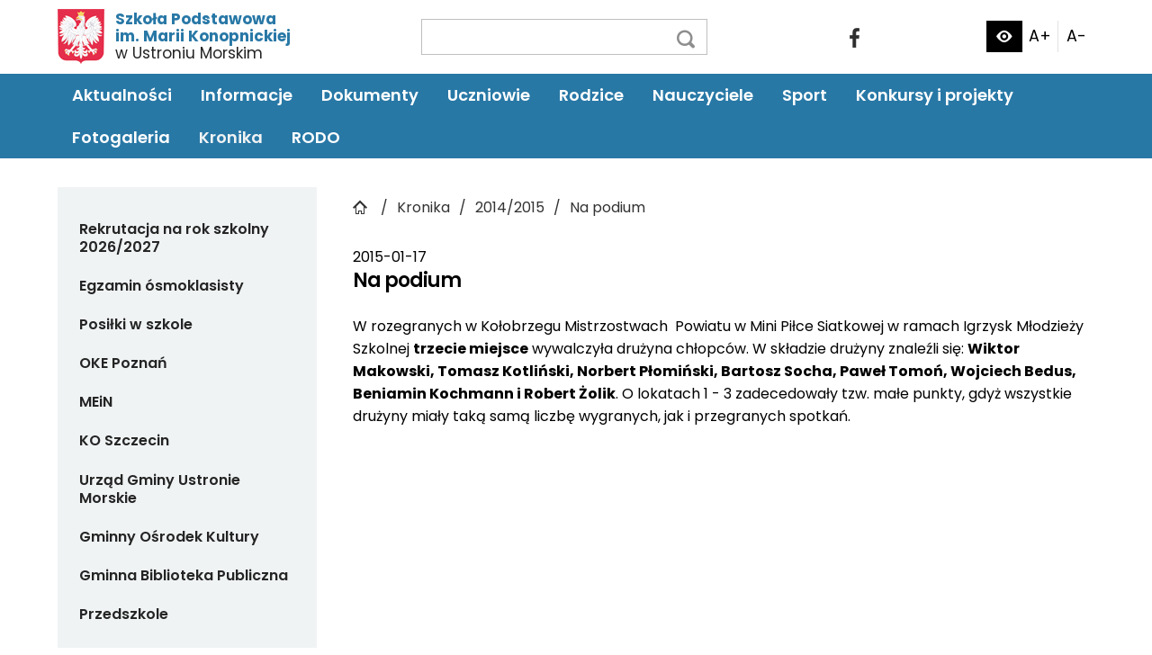

--- FILE ---
content_type: text/html; charset=utf-8
request_url: http://szkola.ustronie-morskie.pl/1049/na-podium
body_size: 6084
content:
<!DOCTYPE html>
<html itemscope itemtype="http://schema.org/WebPage" lang="pl">
<head>
<meta charset="UTF-8" />
<title>Na podium - Szkoła Podstawowa im. Marii Konopnickiej w Ustroniu Morskim</title>
<meta name="keywords" content="" />
<meta name="description" content="" />
<meta name="robots" content="index,follow" />
<meta name="designer" content="JW Web Development" />
<meta name="author" content="Web-Ray Krzysztof Kukliński" />
<meta name="viewport" content="width=device-width, initial-scale=1" />
<meta name="HandheldFriendly" content="True" />
<meta name="MobileOptimized" content="320" />
<base href="http://szkola.ustronie-morskie.pl/" />
<link rel="stylesheet" href="public/css/bootstrap.min.css" /><link rel="stylesheet" href="public/admin/css/icons/icomoon/styles.css" /><link rel="stylesheet" href="public/admin/css/colors.min.css" /><link rel="stylesheet" href="public/css/sizes/0.css" id="csssize" /><script src="public/js/jquery-min.js"></script><script src="public/js/bootstrap.bundle.min.js"></script><script src="public/admin/js/plugins/notifications/sweet_alert.min.js"></script><script src="public/js/js.cookie.js"></script><script src="public/js/cms.js"></script><script src="public/js/class/conf.js"></script><script src="public/js/i18n/pl.js"></script><script src="public/js/validation/jquery.validate.min.js"></script><script src="public/js/validation/additional-methods.min.js"></script><script src="public/js/validation/localization/messages_pl.js"></script><script src="public/js/scrollTo.js"></script><script src="public/js/dirtyforms/jquery.dirtyforms.js"></script><script src="public/js/dirtyforms/dialogs/bootstrap.js"></script><script src="public/js/class/coockieComm.js"></script>
<link rel='dns-prefetch' href='//fonts.googleapis.com' />
	<link href="public/css/default.css?2026-02-02-22-06-16" rel="stylesheet" />
	<link href="public/css/components.css?2026-02-02-22-06-16" rel="stylesheet" />
<link rel="icon" href="public/img/favicon.png" type="image/png" />
<meta itemprop="image" content="http://szkola.ustronie-morskie.pl/upload/art/1049_img1_546_img2_33_img2_warstwa_48_alln_nnal_lnlu.jpg" /><meta property="og:image" content="http://szkola.ustronie-morskie.pl/upload/art/1049_img1_546_img2_33_img2_warstwa_48_alln_nnal_lnlu.jpg" /><meta itemprop="name" content="Na podium - Szkoła Podstawowa im. Marii Konopnickiej w Ustroniu Morskim" /><meta property="og:title" content="Na podium - Szkoła Podstawowa im. Marii Konopnickiej w Ustroniu Morskim" /><meta property="og:site_name" content="Szkoła Podstawowa im. Marii Konopnickiej w Ustroniu Morskim" /><script>
var conf = new Conf();
conf.setData({
    domain: 'szkola.ustronie-morskie.pl',
    debug: true,
    defaultCookieExpires: 7,
    loginextend: 0,
    loginextend_duration: '120000',
    ays: true,
    crtoken: 'f13964b2b019563b12a4ea081be25cc2',
    path: 'http://szkola.ustronie-morskie.pl/'
});
cms.lang = cmslang;
cms.init(conf);
</script>
<meta property="og:type" content="article" /><script type="application/ld+json">
		{"@context":"http://schema.org",
		"@type":"WebPage",
		"headline":"Na podium",
		"inLanguage":"pl-PL",
		"mainEntityOfPage":"http://szkola.ustronie-morskie.pl/1049/na-podium",
		"name":"Na podium",
		"datePublished": "2022-10-24",
		"dateModified": "2022-10-24",
		"url":"http://szkola.ustronie-morskie.pl/1049/na-podium"
		}
		</script><link rel="canonical" href="http://szkola.ustronie-morskie.pl/1049/na-podium" />
</head><body class="body body--subpage">

<ul class="skiplinks">
	<li class="skiplinks__item"><a class="skiplinks__link" href="#g_menu">przejdź do menu głównego</a></li>
	<li class="skiplinks__item"><a class="skiplinks__link" href="index.php#news">przejdź do sekcji Aktualności</a></li>
	<li class="skiplinks__item"><a class="skiplinks__link" href="index.php#events">przejdź do sekcji Wydarzenia</a></li>
	<li class="skiplinks__item"><a class="skiplinks__link" href="#footer">przejdź do menu dolnego</a></li>
</ul>

<header class="header">
	<div class="header__top">
		<div class="header__wrapper">
			<div class="header__bar">
				<div class="header__logo mb-3 mb-xl-0">
					<a href="http://szkola.ustronie-morskie.pl/"><img src="public/img/logo.png" alt="Szkoła Podstawowa im. Marii Konopnickiej w Ustroniu Morskim - logo" /></a>
					<p class="header__logoText"><strong>Szkoła Podstawowa<br />im. Marii Konopnickiej</strong><br />w Ustroniu Morskim</p>
				</div>
				<div class="header__search"><div id="search_panel"><form name="search" method="get" accept-charset="utf-8" action="http://szkola.ustronie-morskie.pl/" class="form-horizontal validate-alert" id="search"><input name="act" value="art_search" id="act_search" type="hidden" /><div class="search__wrapper"><input name="art_szuk" value="" id="art_szuk" class="form-control" maxlength="50" type="text"  required data-rule-minlength="3" data-msg-minlength="Podana fraza jest za krótka" data-msg-required=" "  /><button type="submit" id="searchp" class="btn btn-primary"></button></div></form></div></div>
				<div class="header__social">
					<a class="header__socialLink" href="https://www.facebook.com/SPUstronieMorskie" target="_blank"><img src="public/img/icons/fb.png" alt="facebook - logo" title="link do konta na Facebooku - otworzy się w nowej karcie przeglądarki internetowej" /></a>
									</div>
				<div class="header__help mb-3 mb-xl-0"><ul id="help_menu">

			<li id="ktd">			<a title="zmiana kontrastu"  href="sys/css?v=contrast"><span class="hidden">zmiana kontrastu strony</span></a>
			</li>

			<li class="big"><a id="font_big" class="set-font-size" data-inc="+1" title="większa czcionka" href="sys/fontsize?size=%2B1" ><span class="hidden">zwiększenie rozmiaru czcionki</span>A+</a></li>
			<li><a id="font_small" class="set-font-size"  data-inc="-1" title="mniejsza czcionka" href="sys/fontsize?size=-1" ><span class="hidden">zmniejszenie rozmiaru czcionki</span>A-</a></li>

		</ul>

		<script>
		cms.registerSetFontSize();
		</script></div>
			</div>
		</div>
	</div>
	<div class="header__bottom">
		<div class="header__wrapper">
			<div class="header__menu"><button id="mobnav-btn" title="pokaż / ukryj menu główne"><span class="hidden">pokaż / ukryj menu główne</span><div><span></span><span></span><span></span></div></button><nav class="layer" id="g_menu" itemscope itemtype="http://schema.org/SiteNavigationElement"><meta itemprop="name" content="Navigation Menu"><ul id="menu1"><li><a itemprop="url" class="item1" href="2/aktualnosci" ><span itemprop="name">Aktualności</span></a></li><li><a itemprop="url" class="item1" href="1/informacje" ><span itemprop="name">Informacje</span></a>
<ul class="section"><li><a itemprop="url" class="item2" href="152/dane-placowki" ><span itemprop="name">Dane Placówki</span></a></li><li><a itemprop="url" class="item2" href="2561/godzina-dostepnosci-2" ><span itemprop="name">"Godzina dostępności"</span></a></li><li><a itemprop="url" class="item2" href="153/kadra" ><span itemprop="name">Kadra</span></a></li><li><a itemprop="url" class="item2" href="154/klasy" ><span itemprop="name">Klasy</span></a></li><li><a itemprop="url" class="item2" href="155/maly-samorzad" ><span itemprop="name">Mały Samorząd</span></a></li><li><a itemprop="url" class="item2" href="156/samorzad-uczniowski-szkoly-podstawowej" ><span itemprop="name">Samorząd Uczniowski Szkoły Podstawowej</span></a></li><li><a itemprop="url" class="item2" href="174/sekretariat" ><span itemprop="name">Sekretariat</span></a></li><li><a itemprop="url" class="item2" href="175/swietlica-szkolna" ><span itemprop="name">Świetlica szkolna</span></a></li><li><a itemprop="url" class="item2" href="176/biblioteka" ><span itemprop="name">Biblioteka</span></a></li><li><a itemprop="url" class="item2" href="177/pedagog-szkolny" ><span itemprop="name">Pedagog szkolny</span></a></li><li><a itemprop="url" class="item2" href="178/psycholog-szkolny" ><span itemprop="name">Psycholog szkolny</span></a></li><li><a itemprop="url" class="item2" href="179/rozklad-jazdy-gimbusa-2" ><span itemprop="name">Rozkład jazdy gimbusa</span></a></li><li><a itemprop="url" class="item2" href="2495/dni-wolne-od-zajec-dydaktycznych-2-3" ><span itemprop="name">Dni wolne od zajęć dydaktycznych</span></a></li><li><a itemprop="url" class="item2" href="14/lista-kandydatow-zakwalifikowanych-do-klasy-i-w-roku-szkolnym-202223" target="_blank" ><span itemprop="name">Rekrutacja</span></a></li><li><a itemprop="url" class="item2" href="2883/profilaktyczna-opieka-zdrowotna-nad-uczniami" ><span itemprop="name">Profilaktyczna opieka zdrowotna nad uczniami</span></a></li></ul></li><li><a itemprop="url" class="item1" href="3/dokumenty" ><span itemprop="name">Dokumenty</span></a>
<ul class="section"><li><a itemprop="url" class="item2" href="2891/statut-szkoly-podstawowej-2" ><span itemprop="name">Statut Szkoły Podstawowej</span></a></li><li><a itemprop="url" class="item2" href="182/program-wychowawczo-profilaktyczny" ><span itemprop="name">Szkolny Program Profilaktyczno-Wychowawczy</span></a></li><li><a itemprop="url" class="item2" href="https://docs.google.com/document/d/144qHfNexy_Z-n7AngnWceuZDkh9D0-WHKYM7amUFLxY/edit?usp=sharing" target="_blank" ><span itemprop="name">Szkolny Zestaw Podręczników</span></a></li><li><a itemprop="url" class="item2" href="184/kalendarz-imprez-szkolnych" ><span itemprop="name">Kalendarz Imprez Szkolnych</span></a></li><li><a itemprop="url" class="item2" href="185/pzo-i-wymagania-edukacyjne" ><span itemprop="name">Wymagania edukacyjne</span></a></li><li><a itemprop="url" class="item2" href="206/regulamin-korzystania-ze-stolowki-szkolnej" ><span itemprop="name">Regulamin korzystania ze stołówki szkolnej</span></a></li><li><a itemprop="url" class="item2" href="207/regulamin-dowozenia" ><span itemprop="name">Regulamin dowożenia</span></a></li><li><a itemprop="url" class="item2" href="208/procedury" ><span itemprop="name">Procedury</span></a></li><li><a itemprop="url" class="item2" href="2596/punktowy-system-oceniania" ><span itemprop="name">Punktowy System Oceniania</span></a></li><li><a itemprop="url" class="item2" href="2716/standardy-ochrony-maloletnich-2" ><span itemprop="name">Standardy Ochrony Małoletnich</span></a></li><li><a itemprop="url" class="item2" href="2719/standardy-ochrony-maloletnich-wersja-skrocona-dla-uczniow-i-rodzicow" ><span itemprop="name">Standardy Ochrony Małoletnich-wersja skrócona dla uczniów i rodziców</span></a></li><li><a itemprop="url" class="item2" href="3266/regulamin-systemu-resql" ><span itemprop="name">Regulamin systemu RESQL</span></a></li></ul></li><li><a itemprop="url" class="item1" href="4/uczniowie" ><span itemprop="name">Uczniowie</span></a>
<ul class="section"><li><a itemprop="url" class="item2" href="209/dzwonki" ><span itemprop="name">Dzwonki</span></a></li><li><a itemprop="url" class="item2" href="210/plan-lekcji" ><span itemprop="name">Plan lekcji</span></a></li><li><a itemprop="url" class="item2" href="179/rozklad-jazdy-gimbusa-2" ><span itemprop="name">Rozkład jazdy gimbusa</span></a></li><li><a itemprop="url" class="item2" href="212/maly-samorzad-2" ><span itemprop="name">Mały Samorząd</span></a></li><li><a itemprop="url" class="item2" href="156/samorzad-uczniowski-szkoly-podstawowej" ><span itemprop="name">Samorząd Uczniowski Szkoły Podstawowej</span></a></li><li><a itemprop="url" class="item2" href="14/lista-kandydatow-zakwalifikowanych-do-klasy-i-w-roku-szkolnym-202223" target="_blank" ><span itemprop="name">Rekrutacja</span></a></li></ul></li><li><a itemprop="url" class="item1" href="5/rodzice" ><span itemprop="name">Rodzice</span></a>
<ul class="section"><li><a itemprop="url" class="item2" href="2769/rada-rodzicow-2024-2025" ><span itemprop="name">Rada Rodziców 2024_2025</span></a></li><li><a itemprop="url" class="item2" href="2581/rada-rodzicow-202324" ><span itemprop="name">Rada Rodziców 2023/24</span></a></li><li><a itemprop="url" class="item2" href="216/rada-rodzicow" ><span itemprop="name">Rada Rodziców 2022/23</span></a></li><li><a itemprop="url" class="item2" href="14/lista-kandydatow-zakwalifikowanych-do-klasy-i-w-roku-szkolnym-202223" ><span itemprop="name">Rekrutacja</span></a></li><li><a itemprop="url" class="item2" href="2717/standardy-ochrony-maloletnich-2-3" ><span itemprop="name">Standardy Ochrony Małoletnich</span></a></li></ul></li><li><a itemprop="url" class="item1" href="6/nauczyciele" ><span itemprop="name">Nauczyciele</span></a>
<ul class="section"><li><a itemprop="url" class="item2" href="3/dokumenty" ><span itemprop="name">Dokumenty</span></a></li></ul></li><li><a itemprop="url" class="item1" href="7/sport" ><span itemprop="name">Sport</span></a></li><li><a itemprop="url" class="item1" href="50/konkursy-i-projekty" ><span itemprop="name">Konkursy i projekty</span></a>
<ul class="section"><li><a itemprop="url" class="item2" href="2905/szkola-wczoraj-i-dzis-konkurs-literacki" ><span itemprop="name">Szkoła wczoraj i dziś - konkurs poetycki</span></a></li><li><a itemprop="url" class="item2" href="2863/konkursy-przedmiotowe-2024-2025" ><span itemprop="name">Konkursy Przedmiotowe 2024_2025</span></a></li><li><a itemprop="url" class="item2" href="302/konkursy-przedmiotowe" ><span itemprop="name">Konkursy przedmiotowe</span></a></li><li><a itemprop="url" class="item2" href="289/moj-dom-moja-ojczyzna-moja-europa" ><span itemprop="name">Mój Dom, Moja Ojczyzna, Moja Europa</span></a></li><li><a itemprop="url" class="item2" href="276/moja-mala-ojczyzna-jestem-jej-czescia" ><span itemprop="name">Moja mała Ojczyzna, jestem jej częścią</span></a></li><li><a itemprop="url" class="item2" href="259/megamisja" ><span itemprop="name">MegaMisja</span></a></li><li><a itemprop="url" class="item2" href="244/fundamenty-przyszlosci-tandemowe-warsztaty-rodzinne" ><span itemprop="name">FUNDAMENTY PRZYSZŁOŚCI - tandemowe warsztaty rodzinne</span></a></li><li><a itemprop="url" class="item2" href="243/instaling" ><span itemprop="name">Insta.Ling</span></a></li><li><a itemprop="url" class="item2" href="230/zdrowo-w-sieci-zdrowo-w-realu" ><span itemprop="name">Zdrowo w Sieci - zdrowo w realu</span></a></li><li><a itemprop="url" class="item2" href="227/zdrowo-jem-wiecej-wiem" ><span itemprop="name">Zdrowo jem, więcej wiem!</span></a></li><li><a itemprop="url" class="item2" href="223/fabryka-kompetencji-kluczowych" ><span itemprop="name">Fabryka Kompetencji Kluczowych</span></a></li><li><a itemprop="url" class="item2" href="222/english-teaching-activities" ><span itemprop="name">English Teaching Activities</span></a></li></ul></li><li><a itemprop="url" class="item1" href="51/fotogaleria" ><span itemprop="name">Fotogaleria</span></a>
<ul class="section"><li><a itemprop="url" class="item2" href="324/jubileusz-60-lecia-szkoly" ><span itemprop="name">Jubileusz 60 lecia szkoły</span></a></li><li><a itemprop="url" class="item2" href="325/na-placu-budowy-czyli-jak-powstalo-gimnazjum" ><span itemprop="name">Na placu budowy, czyli jak powstało gimnazjum</span></a></li></ul></li><li class="current"><a itemprop="url" class="item1" href="52/kronika" ><span itemprop="name">Kronika</span></a>
<ul class="section"><li><a itemprop="url" class="item2" href="548/1945-1949" ><span itemprop="name">1945-1949</span></a></li><li><a itemprop="url" class="item2" href="549/1949-1960" ><span itemprop="name">1949-1960</span></a></li><li><a itemprop="url" class="item2" href="550/1960-1970" ><span itemprop="name">1960-1970</span></a></li><li><a itemprop="url" class="item2" href="551/1970-1980" ><span itemprop="name">1970-1980</span></a></li><li><a itemprop="url" class="item2" href="552/1980-1990" ><span itemprop="name">1980-1990</span></a></li><li><a itemprop="url" class="item2" href="553/1990-1995" ><span itemprop="name">1990-1995</span></a></li><li><a itemprop="url" class="item2" href="554/1995-2000" ><span itemprop="name">1995-2000</span></a></li><li><a itemprop="url" class="item2" href="559/200000" ><span itemprop="name">2000-2005</span></a></li><li><a itemprop="url" class="item2" href="570/20052006" ><span itemprop="name">2005/2006</span></a></li><li><a itemprop="url" class="item2" href="582/20062007" ><span itemprop="name">2006/2007</span></a></li><li><a itemprop="url" class="item2" href="593/20072008" ><span itemprop="name">2007/2008</span></a></li><li><a itemprop="url" class="item2" href="604/20082009" ><span itemprop="name">2008/2009</span></a></li><li><a itemprop="url" class="item2" href="615/20092010" ><span itemprop="name">2009/2010</span></a></li><li><a itemprop="url" class="item2" href="626/20102011" ><span itemprop="name">2010/2011</span></a></li><li><a itemprop="url" class="item2" href="637/20112012" ><span itemprop="name">2011/2012</span></a></li><li><a itemprop="url" class="item2" href="648/20122013" ><span itemprop="name">2012/2013</span></a></li><li><a itemprop="url" class="item2" href="650/20132014" ><span itemprop="name">2013/2014</span></a></li><li><a itemprop="url" class="item2" href="949/20142015" ><span itemprop="name">2014/2015</span></a></li><li><a itemprop="url" class="item2" href="1178/20152016" ><span itemprop="name">2015/2016</span></a></li><li><a itemprop="url" class="item2" href="1399/20162017" ><span itemprop="name">2016/2017</span></a></li><li><a itemprop="url" class="item2" href="1562/20172018" ><span itemprop="name">2017/2018</span></a></li><li><a itemprop="url" class="item2" href="1686/20182019" ><span itemprop="name">2018/2019</span></a></li><li><a itemprop="url" class="item2" href="1945/20192020" ><span itemprop="name">2019/2020</span></a></li><li><a itemprop="url" class="item2" href="2133/20202021" ><span itemprop="name">2020/2021</span></a></li><li><a itemprop="url" class="item2" href="1846/20212022" ><span itemprop="name">2021/2022</span></a></li><li><a itemprop="url" class="item2" href="3021/2022-2023" ><span itemprop="name">2022/2023</span></a></li><li><a itemprop="url" class="item2" href="3022/20232024" ><span itemprop="name">2023/2024</span></a></li></ul></li><li><a itemprop="url" class="item1" href="2862/rodo-2" ><span itemprop="name">RODO</span></a></li></ul></nav><script>
			$(document).ready(function(){

				$('#mobnav-btn').on("click",function () { $('HTML').toggleClass("xactive"); } );

				$('#menu1 .sub > A').on("click",function () {
					if($('HTML').hasClass("xactive")){
						$(this).parent().toggleClass("open");
						return false;
					}
				});


			});
			</script></div>
		</div>
	</div>
</header>

<main><div class="body__wrapper">

<div class="wrapper">
	<div class="wrapper__left">
		<nav class="sidemenu" itemscope itemtype="http://schema.org/SiteNavigationElement"><ul class="sidemenu__list"><li class="sidemenu__item"><a class="sidemenu__link" itemprop="url" href="14/lista-kandydatow-zakwalifikowanych-do-klasy-i-w-roku-szkolnym-202223" ><span itemprop="name">Rekrutacja na rok szkolny 2026/2027</span></a></li><li class="sidemenu__item"><a class="sidemenu__link" itemprop="url" href="15/egzamin-osmoklasisty" ><span itemprop="name">Egzamin ósmoklasisty</span></a></li><li class="sidemenu__item"><a class="sidemenu__link" itemprop="url" href="2870/posilki-w-szkole" ><span itemprop="name">Posiłki w szkole</span></a></li><li class="sidemenu__item"><a class="sidemenu__link" itemprop="url" href="https://www.oke.poznan.pl/index.php" target="_blank" ><span itemprop="name">OKE Poznań</span></a></li><li class="sidemenu__item"><a class="sidemenu__link" itemprop="url" href="https://www.gov.pl/web/edukacja-i-nauka" target="_blank" ><span itemprop="name">MEiN</span></a></li><li class="sidemenu__item"><a class="sidemenu__link" itemprop="url" href="http://www.kuratorium.szczecin.pl/" target="_blank" ><span itemprop="name">KO Szczecin</span></a></li><li class="sidemenu__item"><a class="sidemenu__link" itemprop="url" href="http://www.ustronie-morskie.pl/" target="_blank" ><span itemprop="name">Urząd Gminy Ustronie Morskie</span></a></li><li class="sidemenu__item"><a class="sidemenu__link" itemprop="url" href="http://www.gok.ustronie-morskie.pl/" target="_blank" ><span itemprop="name">Gminny Ośrodek Kultury</span></a></li><li class="sidemenu__item"><a class="sidemenu__link" itemprop="url" href="http://biblioteka.ustronie-morskie.pl/" target="_blank" ><span itemprop="name">Gminna Biblioteka Publiczna</span></a></li><li class="sidemenu__item"><a class="sidemenu__link" itemprop="url" href="http://przedszkole.ustronie-morskie.pl/" target="_blank" ><span itemprop="name">Przedszkole</span></a></li><li class="sidemenu__item"><a class="sidemenu__link" itemprop="url" href="http://www.gops.ustronie-morskie.pl/" target="_blank" ><span itemprop="name">GOPS</span></a></li><li class="sidemenu__item"><a class="sidemenu__link" itemprop="url" href="16/uks-sokol" ><span itemprop="name">UKS Sokół</span></a></li><li class="sidemenu__item"><a class="sidemenu__link" itemprop="url" href="18/znp-oddzial-ustronie-morskie" ><span itemprop="name">ZNP Oddział Ustronie Morskie</span></a></li><li class="sidemenu__item"><a class="sidemenu__link" itemprop="url" href="19/bezpieczny-internet" ><span itemprop="name">Bezpieczny Internet</span></a></li><li class="sidemenu__item"><a class="sidemenu__link" itemprop="url" href="20/pierwsza-pomoc" ><span itemprop="name">Pierwsza pomoc</span></a></li><li class="sidemenu__item"><a class="sidemenu__link" itemprop="url" href="https://domoweswietliczaki.blogspot.com/" target="_blank" ><span itemprop="name">Domowe Świetliczaki</span></a></li></ul></nav><div class="sidebanner"><div class="sidebanner__item"><a href="axp/klik/20"  target="_self"><img src="http://szkola.ustronie-morskie.pl/upload/axp/20_librus_3.jpg" width="315" height="80" alt="Dziennik elektroniczny" /></a></div><div class="sidebanner__item"><a href="axp/klik/33"  target="_self"><img src="http://szkola.ustronie-morskie.pl/upload/axp/33_bip.jpg" width="315" height="80" alt="BIP" /></a></div></div>	</div>

	
	<div class="wrapper__right">
<div class="breadcrumb-line"><ul class="breadcrumb" itemscope itemtype="http://schema.org/BreadcrumbList">
<li class="breadcrumb-item"><a itemprop="mainEntityOfPage" href="http://szkola.ustronie-morskie.pl/"><i class="icon-home8 mr-1"></i></a></li>
<li class="breadcrumb-item" itemprop="itemListElement" itemscope itemtype="http://schema.org/ListItem"><a itemprop="item" href="52/kronika"><span itemprop="name">Kronika</span><meta itemprop="position" content="1" /></a></li><li class="breadcrumb-item" itemprop="itemListElement" itemscope itemtype="http://schema.org/ListItem"><a itemprop="item" href="949/20142015"><span itemprop="name">2014/2015</span><meta itemprop="position" content="2" /></a></li><li class="breadcrumb-item" itemprop="itemListElement" itemscope itemtype="http://schema.org/ListItem"><a itemprop="item" href="1049/na-podium"><span itemprop="name">Na podium</span><meta itemprop="position" content="3" /></a></li></ul></div><article><div class="date">2015-01-17</div><h1 class="header__title">Na podium</h1><div class="newline"><div class="newline"><p>W rozegranych w Kołobrzegu Mistrzostwach  Powiatu w Mini Piłce Siatkowej w ramach Igrzysk Młodzieży Szkolnej <strong>trzecie miejsce</strong> wywalczyła drużyna chłopców. W składzie drużyny znaleźli się: <strong>Wiktor Makowski, Tomasz Kotliński, Norbert Płomiński, Bartosz Socha, Paweł Tomoń, Wojciech Bedus, Beniamin Kochmann i Robert Żolik</strong>. O lokatach 1 - 3 zadecedowały tzw. małe punkty, gdyż wszystkie drużyny miały taką samą liczbę wygranych, jak i przegranych spotkań. </p></div></div></article></div></div>


</div></main>

<footer id="footer" class="footer"><div class="footer__wrapper">
	<div class="contact__wrapper"><div class="contact__item"><p>Szkoła Podstawowa im. Marii Konopnickiej w Ustroniu Morskim<br />
ul. Wojska Polskiego 8, 78-111 Ustronie Morskie<br />
tel. <a href="tel:+48943515528">94 35 15 528</a><br />
<a href="mailto:szkola@ustronie-morskie.pl">szkola@ustronie-morskie.pl</a></p></div><nav id="d_menu" class="contact__item contact__item--small" itemscope itemtype="http://schema.org/SiteNavigationElement"><ul><li><a itemprop="url" href="https://zs.bip.ustronie-morskie.pl/bip" target="_blank" ><span itemprop="name">BIP</span></a></li><li><a itemprop="url" href="https://portal.librus.pl/rodzina" target="_blank" ><span itemprop="name">Librus</span></a></li><li><a itemprop="url" href="12/kontakt-2" ><span itemprop="name">Kontakt</span></a></li></ul></nav></div>	<div class="footer__elem">&copy; 2026 Urząd Gminy Ustronie Morskie</div>
	<div class="footer__elem"><a class="footer__link" href="https://jw-webdev.info" target="_blank" title="Projektowanie stron Toruń">Projektowanie stron Toruń</a></div>
</div></footer>


<script>
			$(document).ready(function() {
             var confCookie = new Conf();
             confCookie.setData({
                 commId: 'comm_',
                 commPlacement: 'body',
                 url: 'http://szkola.ustronie-morskie.pl/art/comm?idtf2=cookiecomm',
                 coockieName: 'comm_cookie'
             });
             coockieComm.init(confCookie);
			});
			</script>
</body></html>

--- FILE ---
content_type: text/css
request_url: http://szkola.ustronie-morskie.pl/public/css/default.css?2026-02-02-22-06-16
body_size: 4210
content:
@charset "UTF-8";
@import url("https://fonts.googleapis.com/css2?family=Poppins:wght@200;300;400;500;600;700;800&display=swap");
* {
  box-sizing: border-box;
}

.body {
  font-size: 16px;
  font-weight: 400;
  font-family: Poppins, Calibri, sans-serif;
  line-height: 1.6;
  color: #000000;
  background-color: #ffffff;
}
.body.body--subpage .header__title {
  padding-bottom: 1.5rem;
}

.body__wrapper {
  padding: 2rem 0;
}

img,
embed,
object,
video {
  max-width: 100%;
  height: auto !important;
}

iframe {
  max-width: 100%;
}

.header__title {
  margin: 0;
  padding-bottom: 0.5rem;
  font-size: 1.375rem;
  font-weight: 600;
  color: #000000;
  letter-spacing: -1px;
  line-height: 1.3;
  text-align: left;
  text-transform: initial;
}

a {
  color: #000000;
  text-decoration: none;
  -webkit-transition: color 0.2s ease;
  -moz-transition: color 0.2s ease;
  -o-transition: color 0.2s ease;
  transition: color 0.2s ease;
}
a:hover {
  color: #2878a6;
}
a:focus {
  outline: 3px solid #720202;
}

#scrollTop {
  position: fixed;
  right: 15px;
  bottom: 15px;
  z-index: 50;
  background-color: rgba(0, 0, 0, 0.8);
  display: none;
}
#scrollTop a {
  display: block;
  width: 100%;
  height: 100%;
  padding: 6px 12px;
  font-size: 25px;
  color: #000000;
}
#scrollTop a:hover {
  color: #ff0000;
}

.skiplinks {
  position: absolute;
  top: 1rem;
  left: 1rem;
  margin: 0;
  padding: 0;
  list-style-type: none;
}

.skiplinks__link {
  position: absolute;
  left: -9999px;
  padding: 0.35rem 1.5rem;
  color: #ffffff;
  white-space: nowrap;
  background-color: #9e2948;
  border-radius: 3px;
}
.skiplinks__link:hover {
  color: #dddddd;
}
.skiplinks__link:focus {
  left: 0;
}

.header__top {
  padding: 0.65rem 0;
}

.header__wrapper {
  width: 1400px;
  max-width: 90%;
  margin: auto;
}

.header__bar {
  display: -webkit-box;
  display: -moz-box;
  display: -ms-flexbox;
  display: -webkit-flex;
  display: flex;
  -webkit-box-pack: space-between;
  -moz-box-pack: space-between;
  -ms-flex-pack: space-between;
  -webkit-justify-content: space-between;
  justify-content: space-between;
  -webkit-box-align: center;
  -moz-box-align: center;
  -ms-flex-align: center;
  -webkit-align-items: center;
  align-items: center;
  -webkit-flex-wrap: wrap;
  -ms-flex-wrap: wrap;
  flex-wrap: wrap;
}

.header__bottom {
  background-color: #2878a6;
}

.header__logo {
  display: -webkit-box;
  display: -moz-box;
  display: -ms-flexbox;
  display: -webkit-flex;
  display: flex;
  -webkit-box-pack: flex-start;
  -moz-box-pack: flex-start;
  -ms-flex-pack: flex-start;
  -webkit-justify-content: flex-start;
  justify-content: flex-start;
  -webkit-box-align: center;
  -moz-box-align: center;
  -ms-flex-align: center;
  -webkit-align-items: center;
  align-items: center;
  -webkit-flex-wrap: nowrap;
  -ms-flex-wrap: nowrap;
  flex-wrap: nowrap;
}

.header__logoText {
  padding-left: 0.75rem;
  font-size: 1.0625rem;
  color: #242424;
  line-height: 1.15;
}
.header__logoText strong {
  color: #2878a6;
}

.header__social {
  display: -webkit-box;
  display: -moz-box;
  display: -ms-flexbox;
  display: -webkit-flex;
  display: flex;
  -webkit-box-pack: flex-start;
  -moz-box-pack: flex-start;
  -ms-flex-pack: flex-start;
  -webkit-justify-content: flex-start;
  justify-content: flex-start;
  -webkit-box-align: center;
  -moz-box-align: center;
  -ms-flex-align: center;
  -webkit-align-items: center;
  align-items: center;
  -webkit-flex-wrap: nowrap;
  -ms-flex-wrap: nowrap;
  flex-wrap: nowrap;
}
.header__social img {
  -webkit-filter: grayscale(100%);
  filter: grayscale(100%);
  -webkit-transition: filter 0.3s ease;
  -moz-transition: filter 0.3s ease;
  -o-transition: filter 0.3s ease;
  transition: filter 0.3s ease;
}

.header__socialLink {
  display: block;
  padding: 0 0.75rem;
}
.header__socialLink:not(:last-child) {
  border-right: 1px solid #e2e2e2;
}
.header__socialLink:hover img {
  -webkit-filter: grayscale(0%);
  filter: grayscale(0%);
}

#g_menu {
  width: 100%;
  margin: auto;
}

#menu1 {
  display: -webkit-box;
  display: -moz-box;
  display: -ms-flexbox;
  display: -webkit-flex;
  display: flex;
  -webkit-box-pack: flex-start;
  -moz-box-pack: flex-start;
  -ms-flex-pack: flex-start;
  -webkit-justify-content: flex-start;
  justify-content: flex-start;
  -webkit-box-align: stretch;
  -moz-box-align: stretch;
  -ms-flex-align: stretch;
  -webkit-align-items: stretch;
  align-items: stretch;
  -webkit-flex-wrap: wrap;
  -ms-flex-wrap: wrap;
  flex-wrap: wrap;
  margin: 0;
  padding: 0;
}
#menu1 * {
  margin: 0;
  padding: 0;
  list-style: none;
  z-index: 900;
}
#menu1 li {
  position: relative;
  white-space: nowrap;
}
#menu1 li a {
  display: block;
  position: relative;
}
#menu1 li a.item1 {
  padding: 0.75rem 1rem;
  font-size: 1.125rem;
  font-weight: 600;
  color: #ffffff;
  letter-spacing: 0;
  line-height: 1.3;
  text-align: left;
  text-transform: initial;
}
#menu1 li.sfHover a.item1:hover, #menu1 li.sfHover a.current:hover,
#menu1 li a.item1:hover, #menu1 li.current a.item1 {
  color: #f0f3f4;
}
#menu1 li:hover > ul, #menu1 li.sfHover > ul {
  opacity: 0;
  visibility: hidden;
}
#menu1 li ul {
  position: absolute;
  left: 10px;
  top: 100%;
  z-index: 1;
  -webkit-box-shadow: 3px 3px 14px rgba(0, 0, 0, 0.1);
  box-shadow: 3px 3px 14px rgba(0, 0, 0, 0.1);
  -webkit-transition: opacity 0.2s ease-in-out, visibility 0.2s ease-in-out;
  -moz-transition: opacity 0.2s ease-in-out, visibility 0.2s ease-in-out;
  -o-transition: opacity 0.2s ease-in-out, visibility 0.2s ease-in-out;
  transition: opacity 0.2s ease-in-out, visibility 0.2s ease-in-out;
  opacity: 0;
  visibility: hidden;
}
#menu1 li ul li {
  width: 240px;
  white-space: normal;
  text-align: left;
}
#menu1 li ul li a.item2 {
  padding: 0.7rem;
  font-size: 1rem;
  font-weight: 400;
  color: #000000;
  letter-spacing: 0;
  line-height: 1.3;
  text-align: left;
  text-transform: initial;
  background-color: #ffffff;
}
#menu1 li ul li a.item2:hover {
  color: #2878a6;
}
#menu1 li ul li ul {
  top: 0;
  left: 100%;
}

#mobnav-btn {
  width: 35px;
  height: 35px;
  position: absolute;
  top: 10px;
  right: 10px;
  background: #ffffff;
  border: none;
  cursor: pointer;
  display: none;
}
#mobnav-btn:hover {
  opacity: 0.8;
}
#mobnav-btn div {
  height: 100%;
  margin: auto;
  position: relative;
}
#mobnav-btn span {
  width: 100%;
  height: 2px;
  display: block;
  position: absolute;
  background-color: #000000;
  -webkit-transition: transform 0.2s ease-in-out;
  -moz-transition: transform 0.2s ease-in-out;
  -o-transition: transform 0.2s ease-in-out;
  transition: transform 0.2s ease-in-out;
}
#mobnav-btn span:first-child {
  top: 7px;
}
#mobnav-btn span:nth-last-child(2) {
  width: 75%;
  top: 15px;
  right: 0;
}
#mobnav-btn span:last-child {
  top: 23px;
}

.xactive #menu1 .sub a.item1::after {
  content: "";
  position: absolute;
  top: 0;
  right: 10px;
  width: 19px;
  height: 29px;
  margin-left: 10px;
  font-family: icomoon;
  text-align: center;
  color: #000000;
  display: none;
}

.xactive #mobnav-btn {
  z-index: 1000;
}
.xactive #mobnav-btn span:first-child {
  -webkit-transform: translateY(8px) rotate(45deg);
  -moz-transform: translateY(8px) rotate(45deg);
  -ms-transform: translateY(8px) rotate(45deg);
  -o-transform: translateY(8px) rotate(45deg);
  transform: translateY(8px) rotate(45deg);
}
.xactive #mobnav-btn span:nth-last-child(2) {
  display: none;
}
.xactive #mobnav-btn span:last-child {
  -webkit-transform: translateY(-8px) rotate(-45deg);
  -moz-transform: translateY(-8px) rotate(-45deg);
  -ms-transform: translateY(-8px) rotate(-45deg);
  -o-transform: translateY(-8px) rotate(-45deg);
  transform: translateY(-8px) rotate(-45deg);
}

#search_panel {
  width: 350px;
  margin: auto;
  padding: 0 1rem;
  text-align: center;
}
#search_panel.title {
  padding-bottom: 2rem;
  font-size: 2rem;
}
#search_panel #art_szuk {
  height: 40px;
  padding-left: 1rem;
  padding-right: 3rem;
  line-height: 1.2;
  border: 1px solid #bfbfbf;
  border-radius: 0;
}

.search__wrapper {
  position: relative;
}

#searchp {
  position: absolute;
  top: 0;
  right: 0;
  font-size: 1.25rem;
  font-family: icomoon;
  color: #8e8e8e;
  background: none;
  border: none;
}

#d_menu ul {
  display: -webkit-box;
  display: -moz-box;
  display: -ms-flexbox;
  display: -webkit-flex;
  display: flex;
  -webkit-box-pack: flex-end;
  -moz-box-pack: flex-end;
  -ms-flex-pack: flex-end;
  -webkit-justify-content: flex-end;
  justify-content: flex-end;
  -webkit-box-align: stretch;
  -moz-box-align: stretch;
  -ms-flex-align: stretch;
  -webkit-align-items: stretch;
  align-items: stretch;
  -webkit-flex-wrap: wrap;
  -ms-flex-wrap: wrap;
  flex-wrap: wrap;
  width: 100%;
  margin: auto;
  padding: 0;
  list-style-type: none;
}
#d_menu ul li {
  padding-left: 1.5rem;
  padding-bottom: 1rem;
  text-align: right;
}

.slider {
  width: 100%;
  max-width: 100%;
  margin: auto;
  position: relative;
}

.slider__wrapper {
  width: inherit;
  max-width: inherit;
}

.slider__image {
  width: inherit;
  max-width: inherit;
  height: inherit;
}
.slider__image img {
  width: 100%;
}

.slider__naw {
  width: inherit;
  max-width: inherit;
  height: 100%;
  position: absolute;
  top: 0;
  left: 0;
  z-index: 100;
}

.slider__nawLink {
  position: absolute;
  top: 50%;
  left: 0;
  padding: 1rem 0;
  font-size: 1.5rem;
  font-family: icomoon;
  color: #778589;
  line-height: 1;
  vertical-align: middle;
  background-color: #ffffff;
  -webkit-transform: translateY(-50%);
  -moz-transform: translateY(-50%);
  -ms-transform: translateY(-50%);
  -o-transform: translateY(-50%);
  transform: translateY(-50%);
}
.slider__nawLink:hover {
  color: #ffffff;
  background-color: #000000;
}
.slider__nawLink#prevp {
  padding-left: 0.15rem;
  padding-right: 0.5rem;
}
.slider__nawLink#nextp {
  left: auto;
  right: 0;
  padding-left: 0.5rem;
  padding-right: 0.15rem;
}

.slider__descriptionWrapper {
  width: 1600px;
  max-width: inherit;
  height: inherit;
  position: absolute;
  top: 0;
  left: 50%;
  z-index: 100;
  -webkit-transform: translateX(-50%);
  -moz-transform: translateX(-50%);
  -ms-transform: translateX(-50%);
  -o-transform: translateX(-50%);
  transform: translateX(-50%);
}

.slider__description {
  width: 90%;
  position: absolute;
  top: 65%;
  left: 50%;
  -webkit-transform: translateX(-50%);
  -moz-transform: translateX(-50%);
  -ms-transform: translateX(-50%);
  -o-transform: translateX(-50%);
  transform: translateX(-50%);
  color: #ffffff;
  line-height: 1.15;
  text-align: center;
  text-transform: uppercase;
}

.slider__title {
  font-size: 4rem;
  font-weight: 700;
  letter-spacing: -1px;
}

.slider__excerpt {
  font-size: 2.5rem;
  font-weight: 600;
}

.section__wrapper {
  padding: 2rem 0;
}

.footer {
  margin: 0;
  padding: 0;
  color: #ffffff;
  background-color: #2878a6;
}
.footer a {
  color: #ffffff;
}
.footer a:hover {
  color: #f0f3f4;
}

.footer__wrapper {
  width: 1400px;
  max-width: 90%;
  margin: auto;
  padding-top: 2rem;
  padding-bottom: 1rem;
}

.footer__elem {
  font-size: 0.8125rem;
  padding: 0.35rem 0;
  text-align: right;
  line-height: 1.3;
}

.footer__link {
  color: #ffffff;
}
.footer__link:hover {
  color: #f0f3f4;
}

.contact__wrapper {
  display: -webkit-box;
  display: -moz-box;
  display: -ms-flexbox;
  display: -webkit-flex;
  display: flex;
  -webkit-box-pack: flex-start;
  -moz-box-pack: flex-start;
  -ms-flex-pack: flex-start;
  -webkit-justify-content: flex-start;
  justify-content: flex-start;
  -webkit-box-align: stretch;
  -moz-box-align: stretch;
  -ms-flex-align: stretch;
  -webkit-align-items: stretch;
  align-items: stretch;
  -webkit-flex-wrap: wrap;
  -ms-flex-wrap: wrap;
  flex-wrap: wrap;
}

.contact__item {
  -webkit-box: 65%;
  -moz-box: 65%;
  -webkit-flex: 65%;
  -ms-flex: 65%;
  flex: 65%;
  margin-bottom: 2rem;
}
.contact__item.contact__item--small {
  -webkit-box: 35%;
  -moz-box: 35%;
  -webkit-flex: 35%;
  -ms-flex: 35%;
  flex: 35%;
}

.wrapper {
  display: -webkit-box;
  display: -moz-box;
  display: -ms-flexbox;
  display: -webkit-flex;
  display: flex;
  -webkit-box-pack: flex-start;
  -moz-box-pack: flex-start;
  -ms-flex-pack: flex-start;
  -webkit-justify-content: flex-start;
  justify-content: flex-start;
  -webkit-box-align: stretch;
  -moz-box-align: stretch;
  -ms-flex-align: stretch;
  -webkit-align-items: stretch;
  align-items: stretch;
  -webkit-flex-wrap: wrap;
  -ms-flex-wrap: wrap;
  flex-wrap: wrap;
  width: 1400px;
  max-width: 90%;
  margin: 0 auto;
}
.wrapper.wrapper--logotypes {
  display: block;
  padding-top: 0;
}

.wrapper__left {
  -webkit-box: 25%;
  -moz-box: 25%;
  -webkit-flex: 25%;
  -ms-flex: 25%;
  flex: 25%;
}

.wrapper__right {
  -webkit-box: 75%;
  -moz-box: 75%;
  -webkit-flex: 75%;
  -ms-flex: 75%;
  flex: 75%;
  padding-left: 2.5rem;
}

.sidemenu {
  background-color: #f0f3f4;
}

.sidemenu__list {
  margin: 0;
  padding: 1rem;
  list-style-type: none;
}

.sidemenu__item.sidemenu__item--current .sidemenu__link {
  color: #ffffff;
  background-color: #2878a6;
}

.sidemenu__link {
  display: block;
  margin: 1.15rem 0;
  padding: 0.15rem 0.5rem;
  font-weight: 600;
  color: #242424;
  line-height: 1.3;
  text-transform: initial;
  -webkit-transition: all 0.2s ease;
  -moz-transition: all 0.2s ease;
  -o-transition: all 0.2s ease;
  transition: all 0.2s ease;
}
.sidemenu__link:hover {
  color: #ffffff;
  background-color: #2878a6;
}

.sidebanner {
  margin-top: 2rem;
}
.sidebanner img {
  width: 100%;
}

.sidebanner__item {
  margin-bottom: 1.25rem;
}

.line {
  width: 100%;
  height: 7px;
  margin: 1rem 0;
  border: none;
  background-color: #ecf0f1;
}

.morebutton {
  display: inline-block;
  margin-top: 1rem;
  padding: 0.5rem 1rem;
  font-size: 0.875rem;
  color: #778589;
  line-height: 1;
  border: 1px solid #778589;
}

.morebutton__icon {
  padding-left: 1rem;
  font-size: 1.375rem;
  font-family: icomoon;
  vertical-align: middle;
}

.news {
  display: -webkit-box;
  display: -moz-box;
  display: -ms-flexbox;
  display: -webkit-flex;
  display: flex;
  -webkit-box-pack: flex-start;
  -moz-box-pack: flex-start;
  -ms-flex-pack: flex-start;
  -webkit-justify-content: flex-start;
  justify-content: flex-start;
  -webkit-box-align: stretch;
  -moz-box-align: stretch;
  -ms-flex-align: stretch;
  -webkit-align-items: stretch;
  align-items: stretch;
  -webkit-flex-wrap: wrap;
  -ms-flex-wrap: wrap;
  flex-wrap: wrap;
  margin: 0 -0.75rem;
}

.news__item {
  -webkit-box: 0 1 calc(33.33% - 1.5rem);
  -moz-box: 0 1 calc(33.33% - 1.5rem);
  -webkit-flex: 0 1 calc(33.33% - 1.5rem);
  -ms-flex: 0 1 calc(33.33% - 1.5rem);
  flex: 0 1 calc(33.33% - 1.5rem);
  margin: 0.75rem;
}

.news__image img {
  width: 100%;
}

.news__link {
  display: block;
}
.news__link:hover .news__text {
  background-color: #2878a6;
}
.news__link:hover .news__title {
  color: #ffffff;
}
.news__link:hover .news__date {
  color: #bfc8ca;
}

.news__text {
  padding: 0.75rem 1.25rem;
  background-color: #f3f5f7;
  -webkit-transition: background-color 0.3s ease;
  -moz-transition: background-color 0.3s ease;
  -o-transition: background-color 0.3s ease;
  transition: background-color 0.3s ease;
}

.news__title {
  margin-bottom: 2.5rem;
  font-size: 1.125rem;
  font-weight: 600;
  color: #000000;
  line-height: 1.3;
  -webkit-transition: color 0.3s ease;
  -moz-transition: color 0.3s ease;
  -o-transition: color 0.3s ease;
  transition: color 0.3s ease;
}

.news__date {
  font-size: 0.875rem;
  color: #778589;
  -webkit-transition: color 0.3s ease;
  -moz-transition: color 0.3s ease;
  -o-transition: color 0.3s ease;
  transition: color 0.3s ease;
}

.others {
  display: -webkit-box;
  display: -moz-box;
  display: -ms-flexbox;
  display: -webkit-flex;
  display: flex;
  -webkit-box-pack: flex-start;
  -moz-box-pack: flex-start;
  -ms-flex-pack: flex-start;
  -webkit-justify-content: flex-start;
  justify-content: flex-start;
  -webkit-box-align: stretch;
  -moz-box-align: stretch;
  -ms-flex-align: stretch;
  -webkit-align-items: stretch;
  align-items: stretch;
  -webkit-flex-wrap: wrap;
  -ms-flex-wrap: wrap;
  flex-wrap: wrap;
}

.others__events {
  -webkit-box: 66.66%;
  -moz-box: 66.66%;
  -webkit-flex: 66.66%;
  -ms-flex: 66.66%;
  flex: 66.66%;
  padding-right: 0.5rem;
}

.others__ads {
  -webkit-box: 33.33%;
  -moz-box: 33.33%;
  -webkit-flex: 33.33%;
  -ms-flex: 33.33%;
  flex: 33.33%;
  padding-left: 1rem;
}

.events {
  display: -webkit-box;
  display: -moz-box;
  display: -ms-flexbox;
  display: -webkit-flex;
  display: flex;
  -webkit-box-pack: flex-start;
  -moz-box-pack: flex-start;
  -ms-flex-pack: flex-start;
  -webkit-justify-content: flex-start;
  justify-content: flex-start;
  -webkit-box-align: stretch;
  -moz-box-align: stretch;
  -ms-flex-align: stretch;
  -webkit-align-items: stretch;
  align-items: stretch;
  -webkit-flex-wrap: wrap;
  -ms-flex-wrap: wrap;
  flex-wrap: wrap;
  margin: 0 -0.75rem;
}

.events__item {
  -webkit-box: 0 1 calc(50% - 1.5rem);
  -moz-box: 0 1 calc(50% - 1.5rem);
  -webkit-flex: 0 1 calc(50% - 1.5rem);
  -ms-flex: 0 1 calc(50% - 1.5rem);
  flex: 0 1 calc(50% - 1.5rem);
  margin: 0.75rem;
}
.events__item.events__item--subpage {
  -webkit-box: 0 1 calc(33.33% - 1.5rem);
  -moz-box: 0 1 calc(33.33% - 1.5rem);
  -webkit-flex: 0 1 calc(33.33% - 1.5rem);
  -ms-flex: 0 1 calc(33.33% - 1.5rem);
  flex: 0 1 calc(33.33% - 1.5rem);
}

.events__link {
  display: block;
}
.events__link:hover .events__title {
  color: #ffffff;
  background-color: #2878a6;
}

.events__image img {
  width: 100%;
}

.events__title {
  margin: 0;
  padding: 1rem 0.5rem;
  font-size: 1rem;
  font-weight: 600;
  line-height: 1.3;
  -webkit-transition: all 0.3s ease;
  -moz-transition: all 0.3s ease;
  -o-transition: all 0.3s ease;
  transition: all 0.3s ease;
}

.ads__item:not(:last-child) {
  border-bottom: 1px solid #d2dbdd;
}

.ads__title {
  margin: 0;
  font-size: 1rem;
  font-weight: 600;
  line-height: 1.3;
}

.ads__link {
  display: block;
  padding: 0.75rem;
  -webkit-transition: all 0.3s ease;
  -moz-transition: all 0.3s ease;
  -o-transition: all 0.3s ease;
  transition: all 0.3s ease;
}
.ads__link:hover {
  color: #ffffff;
  background-color: #2878a6;
}

.logotypes {
  position: relative;
  padding: 0.5rem 1.5rem;
  text-align: center;
}
.logotypes img {
  display: inline !important;
}
.logotypes .slick-track {
  display: flex !important;
  -webkit-box-pack: center;
  -moz-box-pack: center;
  -ms-flex-pack: center;
  -webkit-justify-content: center;
  justify-content: center;
  -webkit-box-align: center;
  -moz-box-align: center;
  -ms-flex-align: center;
  -webkit-align-items: center;
  align-items: center;
}
.logotypes .slick-slide {
  height: inherit !important;
}
.logotypes .slick-arrow {
  position: absolute;
  left: 0;
  top: 50%;
  font-size: 1.375rem;
  font-family: icomoon;
  color: #778589;
  border: none;
  background: transparent;
  -webkit-transform: translateY(-50%);
  -moz-transform: translateY(-50%);
  -ms-transform: translateY(-50%);
  -o-transform: translateY(-50%);
  transform: translateY(-50%);
}
.logotypes .slick-arrow.slick-next {
  left: auto;
  right: 0;
}

.logotypes__item {
  padding: 1rem 1.5rem;
}

.logotypes__image {
  min-height: 65px;
}

.logotypes__name {
  margin-top: 1rem;
  font-size: 0.8125rem;
  color: #6c6c6c;
  line-height: 1.2;
  text-transform: uppercase;
}

/* -------------------------------------    MEDIA QUERIES   ------------------------------------------*/
@media only screen and (max-width: 576px) {
  #menu1 {
    height: 0;
    -webkit-flex-wrap: wrap;
    -ms-flex-wrap: wrap;
    flex-wrap: wrap;
    margin: 0;
    padding: 0;
    opacity: 0;
    visibility: hidden;
  }
  #menu1 li {
    -webkit-box: 100%;
    -moz-box: 100%;
    -webkit-flex: 100%;
    -ms-flex: 100%;
    flex: 100%;
    padding: 0;
  }
  #menu1 li.sub a.item1::before {
    display: none;
  }
  #menu1 li a.item1 {
    padding-top: 1.25rem;
    padding-bottom: 1.25rem;
  }
  #menu1 li.open ul {
    display: block;
  }
  #menu1 li ul {
    width: 100%;
    display: none;
    position: static;
    opacity: 1;
    visibility: visible;
    -webkit-box-shadow: none;
    box-shadow: none;
    overflow: hidden;
  }
  #menu1 li ul li {
    width: 100%;
  }
  #menu1 li ul li a.item2 {
    padding: 0.65rem 1.3rem;
    line-height: 1.3;
  }

  #mobnav-btn {
    display: block;
  }

  .xactive #menu1 {
    height: auto;
    opacity: 1;
    visibility: visible;
    overflow-y: auto;
  }

  .xactive #g_menu.layer {
    height: auto;
    min-height: 100vh;
    position: absolute;
    top: 0;
    left: 0;
    z-index: 200;
    padding-top: 50px;
    overflow: hidden;
    background-color: #2878a6;
  }

  .xactive #menu1 .sub a.item1::after {
    display: block;
  }

  .header__menu {
    width: 100%;
    position: absolute;
    top: 0;
    left: 0;
  }

  .header__logo,
.header__help {
    -webkit-box-ordinal-group: 1;
    -moz-box-ordinal-group: 1;
    -webkit-order: 1;
    -ms-flex-order: 1;
    order: 1;
    -webkit-box: 50%;
    -moz-box: 50%;
    -webkit-flex: 50%;
    -ms-flex: 50%;
    flex: 50%;
  }

  .header__search {
    -webkit-box-ordinal-group: 2;
    -moz-box-ordinal-group: 2;
    -webkit-order: 2;
    -ms-flex-order: 2;
    order: 2;
    -webkit-box: 100%;
    -moz-box: 100%;
    -webkit-flex: 100%;
    -ms-flex: 100%;
    flex: 100%;
  }

  .header__help {
    padding-right: 1.5rem;
  }

  .header__social {
    -webkit-box-ordinal-group: 3;
    -moz-box-ordinal-group: 3;
    -webkit-order: 3;
    -ms-flex-order: 3;
    order: 3;
    margin-top: 1.5rem;
  }

  #help_menu {
    -webkit-box-pack: flex-end;
    -moz-box-pack: flex-end;
    -ms-flex-pack: flex-end;
    -webkit-justify-content: flex-end;
    justify-content: flex-end;
  }

  #search_panel {
    width: 100%;
    padding: 0;
  }

  .footer__wrapper {
    -webkit-box-direction: column;
    -webkit-box-orient: column;
    -moz-box-direction: column;
    -moz-box-orient: column;
    -webkit-flex-direction: column;
    -ms-flex-direction: column;
    flex-direction: column;
  }

  .contact__item {
    -webkit-box: 100%;
    -moz-box: 100%;
    -webkit-flex: 100%;
    -ms-flex: 100%;
    flex: 100%;
  }
  .contact__item.contact__item--small {
    -webkit-box: 100%;
    -moz-box: 100%;
    -webkit-flex: 100%;
    -ms-flex: 100%;
    flex: 100%;
  }

  #d_menu ul {
    -webkit-box-pack: flex-start;
    -moz-box-pack: flex-start;
    -ms-flex-pack: flex-start;
    -webkit-justify-content: flex-start;
    justify-content: flex-start;
  }
  #d_menu ul li {
    padding-left: 0;
    padding-right: 1.5rem;
  }

  .wrapper {
    -webkit-box-direction: column-reverse;
    -webkit-box-orient: column-reverse;
    -moz-box-direction: column-reverse;
    -moz-box-orient: column-reverse;
    -webkit-flex-direction: column-reverse;
    -ms-flex-direction: column-reverse;
    flex-direction: column-reverse;
  }

  .wrapper__left,
.wrapper__right {
    -webkit-box: 100%;
    -moz-box: 100%;
    -webkit-flex: 100%;
    -ms-flex: 100%;
    flex: 100%;
    padding-left: 0;
  }

  .sidebanner img {
    width: auto;
  }

  .sidebanner__item {
    -webkit-box: 100%;
    -moz-box: 100%;
    -webkit-flex: 100%;
    -ms-flex: 100%;
    flex: 100%;
    margin-left: 0;
    margin-right: 0;
  }

  .news__item,
.events__item,
.events__item.events__item--subpage {
    -webkit-box: 0 1 calc(100% - 1.5rem);
    -moz-box: 0 1 calc(100% - 1.5rem);
    -webkit-flex: 0 1 calc(100% - 1.5rem);
    -ms-flex: 0 1 calc(100% - 1.5rem);
    flex: 0 1 calc(100% - 1.5rem);
  }

  .others__events {
    -webkit-box: 100%;
    -moz-box: 100%;
    -webkit-flex: 100%;
    -ms-flex: 100%;
    flex: 100%;
    padding-right: 0;
  }

  .others__ads {
    -webkit-box: 100%;
    -moz-box: 100%;
    -webkit-flex: 100%;
    -ms-flex: 100%;
    flex: 100%;
    margin-top: 3rem;
    padding-left: 0;
  }
}
@media only screen and (max-width: 768px) and (min-width: 577px) {
  #menu1 {
    height: 0;
    -webkit-flex-wrap: wrap;
    -ms-flex-wrap: wrap;
    flex-wrap: wrap;
    margin: 0;
    padding: 0;
    opacity: 0;
    visibility: hidden;
  }
  #menu1 li {
    -webkit-box: 100%;
    -moz-box: 100%;
    -webkit-flex: 100%;
    -ms-flex: 100%;
    flex: 100%;
    padding: 0;
  }
  #menu1 li.sub a.item1::before {
    display: none;
  }
  #menu1 li a.item1 {
    padding-top: 1.25rem;
    padding-bottom: 1.25rem;
  }
  #menu1 li.open ul {
    display: block;
  }
  #menu1 li ul {
    width: 100%;
    display: none;
    position: static;
    opacity: 1;
    visibility: visible;
    -webkit-box-shadow: none;
    box-shadow: none;
    overflow: hidden;
  }
  #menu1 li ul li {
    width: 100%;
  }
  #menu1 li ul li a.item2 {
    padding: 0.65rem 1.3rem;
    line-height: 1.3;
  }

  #mobnav-btn {
    display: block;
  }

  .xactive #menu1 {
    height: auto;
    opacity: 1;
    visibility: visible;
    overflow-y: auto;
  }

  .xactive #g_menu.layer {
    height: auto;
    min-height: 100vh;
    position: absolute;
    top: 0;
    left: 0;
    z-index: 200;
    padding-top: 50px;
    overflow: hidden;
    background-color: #2878a6;
  }

  .xactive #menu1 .sub a.item1::after {
    display: block;
  }

  .header__menu {
    width: 100%;
    position: absolute;
    top: 0;
    left: 0;
  }

  .header__logo,
.header__help {
    -webkit-box-ordinal-group: 1;
    -moz-box-ordinal-group: 1;
    -webkit-order: 1;
    -ms-flex-order: 1;
    order: 1;
    -webkit-box: 50%;
    -moz-box: 50%;
    -webkit-flex: 50%;
    -ms-flex: 50%;
    flex: 50%;
  }

  .header__search {
    -webkit-box-ordinal-group: 2;
    -moz-box-ordinal-group: 2;
    -webkit-order: 2;
    -ms-flex-order: 2;
    order: 2;
    -webkit-box: 100%;
    -moz-box: 100%;
    -webkit-flex: 100%;
    -ms-flex: 100%;
    flex: 100%;
  }

  .header__help {
    padding-right: 1.5rem;
  }

  .header__social {
    -webkit-box-ordinal-group: 3;
    -moz-box-ordinal-group: 3;
    -webkit-order: 3;
    -ms-flex-order: 3;
    order: 3;
    margin-top: 1.5rem;
  }

  #help_menu {
    -webkit-box-pack: flex-end;
    -moz-box-pack: flex-end;
    -ms-flex-pack: flex-end;
    -webkit-justify-content: flex-end;
    justify-content: flex-end;
  }

  #search_panel {
    width: 100%;
    padding: 0;
  }

  .contact__item {
    -webkit-box: 100%;
    -moz-box: 100%;
    -webkit-flex: 100%;
    -ms-flex: 100%;
    flex: 100%;
  }
  .contact__item.contact__item--small {
    -webkit-box: 100%;
    -moz-box: 100%;
    -webkit-flex: 100%;
    -ms-flex: 100%;
    flex: 100%;
  }

  #d_menu ul {
    -webkit-box-pack: flex-start;
    -moz-box-pack: flex-start;
    -ms-flex-pack: flex-start;
    -webkit-justify-content: flex-start;
    justify-content: flex-start;
  }
  #d_menu ul li {
    padding-left: 0;
    padding-right: 1.5rem;
  }

  .wrapper {
    -webkit-box-direction: column-reverse;
    -webkit-box-orient: column-reverse;
    -moz-box-direction: column-reverse;
    -moz-box-orient: column-reverse;
    -webkit-flex-direction: column-reverse;
    -ms-flex-direction: column-reverse;
    flex-direction: column-reverse;
  }

  .wrapper__left,
.wrapper__right {
    -webkit-box: 100%;
    -moz-box: 100%;
    -webkit-flex: 100%;
    -ms-flex: 100%;
    flex: 100%;
    padding-left: 0;
  }

  .sidebanner {
    display: -webkit-box;
    display: -moz-box;
    display: -ms-flexbox;
    display: -webkit-flex;
    display: flex;
    -webkit-box-pack: flex-start;
    -moz-box-pack: flex-start;
    -ms-flex-pack: flex-start;
    -webkit-justify-content: flex-start;
    justify-content: flex-start;
    -webkit-box-align: stretch;
    -moz-box-align: stretch;
    -ms-flex-align: stretch;
    -webkit-align-items: stretch;
    align-items: stretch;
    -webkit-flex-wrap: wrap;
    -ms-flex-wrap: wrap;
    flex-wrap: wrap;
    margin: 2rem -0.5rem;
  }

  .sidebanner__item {
    -webkit-box: 0 1 calc(50% - 1rem);
    -moz-box: 0 1 calc(50% - 1rem);
    -webkit-flex: 0 1 calc(50% - 1rem);
    -ms-flex: 0 1 calc(50% - 1rem);
    flex: 0 1 calc(50% - 1rem);
    margin: 0.5rem;
  }

  .news__item,
.events__item.events__item--subpage {
    -webkit-box: 0 1 calc(50% - 1.5rem);
    -moz-box: 0 1 calc(50% - 1.5rem);
    -webkit-flex: 0 1 calc(50% - 1.5rem);
    -ms-flex: 0 1 calc(50% - 1.5rem);
    flex: 0 1 calc(50% - 1.5rem);
  }

  .others__events {
    -webkit-box: 100%;
    -moz-box: 100%;
    -webkit-flex: 100%;
    -ms-flex: 100%;
    flex: 100%;
    padding-right: 0;
  }

  .others__ads {
    -webkit-box: 100%;
    -moz-box: 100%;
    -webkit-flex: 100%;
    -ms-flex: 100%;
    flex: 100%;
    margin-top: 3rem;
    padding-left: 0;
  }
}
@media only screen and (max-width: 1199px) and (min-width: 769px) {
  .header__logo,
.header__help {
    -webkit-box-ordinal-group: 1;
    -moz-box-ordinal-group: 1;
    -webkit-order: 1;
    -ms-flex-order: 1;
    order: 1;
    -webkit-box: 50%;
    -moz-box: 50%;
    -webkit-flex: 50%;
    -ms-flex: 50%;
    flex: 50%;
  }

  .header__search,
.header__social {
    -webkit-box-ordinal-group: 2;
    -moz-box-ordinal-group: 2;
    -webkit-order: 2;
    -ms-flex-order: 2;
    order: 2;
  }

  .header__help {
    padding-right: 1rem;
  }

  .header__social {
    -webkit-box-pack: flex-end;
    -moz-box-pack: flex-end;
    -ms-flex-pack: flex-end;
    -webkit-justify-content: flex-end;
    justify-content: flex-end;
  }

  #help_menu {
    -webkit-box-pack: flex-end;
    -moz-box-pack: flex-end;
    -ms-flex-pack: flex-end;
    -webkit-justify-content: flex-end;
    justify-content: flex-end;
  }

  #search_panel {
    padding-left: 0;
  }

  .wrapper__left {
    -webkit-box: 30%;
    -moz-box: 30%;
    -webkit-flex: 30%;
    -ms-flex: 30%;
    flex: 30%;
  }

  .wrapper__right {
    -webkit-box: 70%;
    -moz-box: 70%;
    -webkit-flex: 70%;
    -ms-flex: 70%;
    flex: 70%;
  }

  .contact__item {
    -webkit-box: 50%;
    -moz-box: 50%;
    -webkit-flex: 50%;
    -ms-flex: 50%;
    flex: 50%;
  }
  .contact__item.contact__item--small {
    -webkit-box: 50%;
    -moz-box: 50%;
    -webkit-flex: 50%;
    -ms-flex: 50%;
    flex: 50%;
  }

  .wrapper__right {
    padding-left: 1.5rem;
  }

  .news__item,
.events__item.events__item--subpage {
    -webkit-box: 0 1 calc(50% - 1.5rem);
    -moz-box: 0 1 calc(50% - 1.5rem);
    -webkit-flex: 0 1 calc(50% - 1.5rem);
    -ms-flex: 0 1 calc(50% - 1.5rem);
    flex: 0 1 calc(50% - 1.5rem);
  }

  .others__events {
    -webkit-box: 100%;
    -moz-box: 100%;
    -webkit-flex: 100%;
    -ms-flex: 100%;
    flex: 100%;
    padding-right: 0;
  }

  .others__ads {
    -webkit-box: 100%;
    -moz-box: 100%;
    -webkit-flex: 100%;
    -ms-flex: 100%;
    flex: 100%;
    margin-top: 2rem;
    padding-left: 0;
  }
}

/*# sourceMappingURL=default.css.map */


--- FILE ---
content_type: application/javascript
request_url: http://szkola.ustronie-morskie.pl/public/js/cms.js
body_size: 5784
content:
//add emotikon
function smilesImg(pole, znaczek) {
    smiles_pole = document.getElementById(pole);
    smiles_pole.value = smiles_pole.value + znaczek;
    smiles_pole.focus();
}


var cms = {

    version: '1.1',
    conf: {},
    lang: {},
    swalInit: null,

    init: function (conf) {



        cms.prototypeFunc();
        cms.conf = conf;

        $(function () {

            cms.swalInit = swal.mixin({
                buttonsStyling: false,
                confirmButtonClass: 'btn btn-primary',
                cancelButtonClass: 'btn btn-light'
            });

            cms.validationInit();
            cms.fixAnchors();
        });
    },

    /*
     * zrealizować ekran ładowania
     * @returns {undefined}
     */
    showLoading: function () {

    },

    hideLoading: function () {

    },

    getToken: function () {
        if (cms.conf.getData('crtoken')) {
            return cms.conf.getData('crtoken');
        }

        return '';
    },

    registerSelectAll: function () {

        $(document).on('click', '.select-all', function () {
            $(this).focus().select();
        });
    },

    /*
     * emotikony
     * @returns {undefined}
     */
    registerSmilesAdd: function () {

        $(document).on('click', '.smiles-add', function () {
            var smile = $(this),
                    field = smile.data('field'),
                    icon = smile.data('icon');
            if (icon)
                $(field).val($(field).val() + ' ' + icon + ' ').focus();
        });
    },

    /*
     * checkbox show/hide
     * @returns {undefined}
     */
    registerCheckShow: function () {

        $('.check-show').each(function () {
            var checker = $(this);
            var selector = checker.data('selector');

            cms.showHideSelector(selector, checker.is(":checked"));
        });

        $(document).on('click', '.check-show', function () {
            var checker = $(this);
            var selector = checker.data('selector');

            cms.showHideSelector(selector, checker.is(":checked"));
        });
    },

    /*
     * pokaż ukryj element
     * @param {string} selector - selektor z jquery
     * @param {boolean} show - true - pokaż
     * @returns {undefined}
     */
    showHideSelector: function (selector, show) {
        if (show)
            $(selector).slideDown();
        else
            $(selector).slideUp();
    },

    registerSelectdeselect: function () {
        $(document).on('click', '.selectdeselect', function () {

            var data = $(this).data();
            var typ = parseInt(data.typ);
            $('form[name="' + data.form + '"]').find('input[type="checkbox"][name^="' + data.tab + '"]').prop("checked", function (index, val) {
                if (typ === 3)
                    return !val;
                else if (typ === 2)
                    return false;

                return true;
            });
        });
    },

    registerCite: function () {

        $(document).on('click', '.cite-btn', function () {
            var data = $(this).data();

            if (data.hasOwnProperty('tr') && data.hasOwnProperty('target')) {
                var cite = $('#' + data.tr),
                        citeTarget = $('#' + data.target);

                if (cite.length > 0 && citeTarget.length > 0 && cite.val()) {
                    citeTarget.val(cite.val());
                    cite.val('');
                }
            }
        });
    },

    registerSetFontSize: function () {
        $(document).on('click', '.set-font-size', function () {

            var size = parseInt(cms.getCookie('sizev')),
                    inc = $(this).data('inc'),
                    maxsize = 6,
                    minsize = 0;

            if (inc === "reset") {
                size = minsize;
                inc = 0;
            } else {

                inc = parseInt(inc);

                if (!inc)
                    inc = 0;
                if (!size)
                    size = minsize;
                size += inc;
                if (size < minsize)
                    size = minsize;
                if (size > maxsize)
                    size = maxsize;

            }
            $("#csssize").attr("href", 'public/css/sizes/' + size + '.css');

            cms.setCookie('sizev', size, 24 * 30);

            return false;

        });
    },

    checkLogin: function () {

        if (cms.conf.getData('loginextend')) {
            setInterval(function () {
                cms.getLoginInfo();
            }, parseInt(cms.conf.getData('loginextend_duration')));
        }
    },

    getLoginInfo: function () {

        var url = {};

        url['act'] = 'users_checklogin';

        $.ajax({
            type: "GET",
            url: "index.php",
            data: url,
            cache: false,
            async: true,
            success: function (returnval) {
                try
                {
                    var jobj = JSON && JSON.parse(returnval) || $.parseJSON(returnval);
                    if (jobj.status !== "ok") {
                        cms.swalInit.fire({
                            title: cms.lang.loginError,
                            text: cms.lang.loginErrorTxt,
                            confirmButtonColor: "#EF5350",
                            type: "error",
                            timer: 10000,
                            closeOnConfirm: false
                        }, function () {
                            location.href = "users/panel";
                        });
                    }
                } catch (e) {
                    cms.logError(cms.lang.errorSR);
                }
            }
        });
    },

    validationInitDefault: function (form) {
        form.data('hadError', false);
        form.data('submited', false);

        cms.validateAddComm(form);

        $(form).validate({

            ignore: ".validate-ignore",
            errorClass: "is-invalid",
            validClass: "is-valid",
            focusInvalid: false,

            invalidHandler: function (event, validator) {
                form.data('submited', true);
                cms.validateInvalidHandler(validator);
                $.scrollTo('#' + form.attr('name') + '-comm-section', 200, {offset: {left: 0, top: -($('.navbar-fixed-top').first().length ? $('.navbar-fixed-top').first().height() : 0)}});
            },
            showErrors: function (errorMap, errorList) {
                cms.validateInvalidHandler(this);

                this.defaultShowErrors();
            },
            highlight: function (element, errorClass, validClass) {
                cms.validateError(element, errorClass, validClass);
            },
            unhighlight: function (element, errorClass, validClass) {
                cms.validateSuccess(element, errorClass, validClass);
            },
            errorPlacement: function (error, element) {
                cms.validateErrorPlacement(error, element);
            }
        });
    },

    validationInitCompressed: function (form) {
        cms.validateAddComm(form);
        $('#' + form.attr('name') + '-comm-section').append($('<ul>'));
        $(form).validate({

            ignore: ".validate-ignore",
            errorClass: "is-invalid",
            validClass: "is-valid",
            focusInvalid: false,
            wrapper: "li",
            errorLabelContainer: '#' + form.attr('name') + '-comm-section ul',

            showErrors: function (errorMap, errorList) {
                cms.validateInvalidHandler(this);

                this.defaultShowErrors();
            },
            invalidHandler: function (event, validator) {
                form.data('submited', true);
                cms.validateInvalidHandler(validator);
                $.scrollTo('#' + form.attr('name') + '-comm-section', 200, {offset: {left: 0, top: -($('.navbar-fixed-top').first().length ? $('.navbar-fixed-top').first().height() : 0)}});
            },
            highlight: function (element, errorClass, validClass) {
                cms.validateError(element, errorClass, validClass);
            },
            unhighlight: function (element, errorClass, validClass) {
                cms.validateSuccess(element, errorClass, validClass);
            },
            errorPlacement: function (error, element) {
                cms.validateErrorPlacement(error, element);
            }
        });
    },

    validationInitNoComm: function (form) {

        $(form).validate({

            ignore: ".validate-ignore",
            errorClass: "is-invalid",
            validClass: "is-valid",
            focusInvalid: false,

            showErrors: function (errorMap, errorList) {
                this.defaultShowErrors();
            },
            invalidHandler: function (event, validator) {

            },
            highlight: function (element, errorClass, validClass) {
                cms.validateError(element, errorClass, validClass);
            },
            unhighlight: function (element, errorClass, validClass) {
                cms.validateSuccess(element, errorClass, validClass);
            },
            errorPlacement: function (error, element) {

            }
        });
    },

    validationInitAlert: function (form) {

        cms.validateAddComm(form);
        $('#' + form.attr('name') + '-comm-section').append($('<div>').prop('id', form.attr('name') + '-comm-section-error-wrap'));

        $(form).validate({

            ignore: ".validate-ignore",
            errorClass: "is-invalid",
            validClass: "is-valid",
            focusInvalid: false,
            onfocusout: false,
            onkeyup: false,
            onclick: false,
            wrapper: "div",
            errorLabelContainer: '#' + form.attr('name') + '-comm-section div#' + form.attr('name') + '-comm-section-error-wrap',

            showErrors: function (errorMap, errorList) {
                this.defaultShowErrors();
                form.data('errorsready', true);
                cms.validateInvalidHandlerAlert(this);

            },
            invalidHandler: function (event, validator) {

                form.data('submited', true);
                cms.validateInvalidHandlerAlert(validator);
            },
            highlight: function (element, errorClass, validClass) {
                cms.validateError(element, errorClass, validClass);
            },
            unhighlight: function (element, errorClass, validClass) {
                cms.validateSuccess(element, errorClass, validClass);
            },
            errorPlacement: function (error, element) {
                cms.validateErrorPlacement(error, element);
            }
        });
    },

    validationInit: function () {
        if (jQuery().validate) {

            if (cms.conf.getData('ays')) { //are you sure script

                $('form.ays').dirtyForms({
                    dialog: {
                        title: cms.lang.aysTitle,
                        proceedButtonText: cms.lang.aysProceed,
                        stayButtonText: cms.lang.aysStay
                    },
                    message: cms.lang.aysMessage
                });

                $('form.ays').dirtyForms({
                    dialog: {

                        open: function (choice, message, ignoreClass) {
                            cms.alertWarning(cms.lang.aysTitle, message, function (result) {
                                if (result) {
                                    choice.proceed = false;
                                } else {
                                    choice.proceed = true;
                                }
                            }, true, cms.lang.aysProceed, cms.lang.aysStay);

                            choice.staySelector = '.sa-confirm-button-container button.confirm';
                            choice.proceedSelector = '.sa-confirm-button-container button.cancel';
                        }
                    },
                    message: cms.lang.aysMessage
                });
            }

            $('form.validate').each(function () { //walidacja zwykłych formularzy

                var form = $(this);

                cms.validationInitDefault(form);
            });

            $('form.validate-compressed').each(function () { //walidacja dla formularzy skompresowanych

                var form = $(this);

                cms.validationInitCompressed(form);
            });

            $('form.validate-nocomm').each(function () { //walidacja bez komunikatów

                var form = $(this);

                cms.validationInitNoComm(form);
            });

            $('form.validate-alert').each(function () { //walidacja z alertem

                var form = $(this);

                cms.validationInitAlert(form);
            });
        }

        $(document).on('click', '.link-confirm', function () {

            var link = $(this);
            var txt = cms.lang.actionConfirm;
            if (link.data('confirmtxt')) {
                txt = link.data('confirmtxt');
            }

            cms.alertWarning(cms.lang.warning, txt, function (result) {
                if (result) {
                    location.href = link.prop('href');
                }
            });

            return false;
        });

    },

    /*
     * Wywoływana przy błędnej walidacji formularz
     * @param {type} validator
     * @returns {undefined}
     */
    validateInvalidHandlerAlert: function (validator) {
        var errors = validator.numberOfInvalids();
        var form = $(validator.currentForm);
        var submited = form.data('submited');
        var errorsready = form.data('errorsready');
        $('#' + form.attr('name') + '-comm-section-success').hide();
        $('#' + form.attr('name') + '-comm-section').hide();

        if (errors && submited && errorsready) {

            cms.swalInit.fire({
                title: cms.lang.error,
                html: $('#' + form.attr('name') + '-comm-section').html(),
                type: "error",
                timer: 10000,
                confirmButtonClass: 'btn btn-danger',
                showCloseButton: true
            });


            form.data('submited', false);
            form.data('errorsready', false);
        }
    },

    /*
     * Wywoływana przy błędnej walidacji formularz
     * @param {type} validator
     * @returns {undefined}
     */
    validateInvalidHandler: function (validator) {
        var errors = validator.numberOfInvalids();
        var form = $(validator.currentForm);
        var hadError = form.data('hadError');
        var submited = form.data('submited');
        if (errors && submited) {
            $('#' + form.attr('name') + '-comm-section-success').hide();
            $('#' + form.attr('name') + '-comm-section').show();

            var errorMessage = cms.validateGetErrorMsg(errors);

            $('#' + form.attr('name') + '-comm-section > div').text(errorMessage);

            form.data('hadError', true);

        } else if (hadError && submited) {
            $('#' + form.attr('name') + '-comm-section').hide();
            $('#' + form.attr('name') + '-comm-section-success').show();
        }
    },

    /*
     * Zwraca wiadomość o ilości błędów
     * @param {string} errors ilość błędów
     * @returns {String} komunikat
     */
    validateGetErrorMsg: function (errors) {

        var n = parseInt(errors);

        if (n === 1) {
            return cms.lang.validateErrorMsg1.replace('{n}', errors);
        } else if (n <= 4) {
            return cms.lang.validateErrorMsg2.replace('{n}', errors);
        }

        return cms.lang.validateErrorMsgDefault.replace('{n}', errors);
    },

    /*
     * Dodaje ukryty alert z informacją o ilości błędów
     * @param {jquery} form formularz
     * @returns {undefined}
     */
    validateAddComm: function (form) {

        var commtarget = form.data('commtarget');
        var insert = $('body').first();

        if (commtarget && $(commtarget).length) {
            insert = $(commtarget).first();
        }

        $('<div>').addClass('alert alert-danger alert-styled-left alert-bordered') //komunikat błędu
                .attr('id', form.attr('name') + '-comm-section')
                .append($('<div>'))
                .prependTo(insert)
                .hide();

        $('<div>').addClass('alert alert-success alert-styled-left alert-bordered') //sukces
                .attr('id', form.attr('name') + '-comm-section-success')
                .text(cms.lang.validateSuccessMsg)
                .prependTo(insert)
                .hide();
    },

    /*
     * Umiejscownie komunikatu o błędzie
     * @param {jquery} error label z błędem
     * @param {jquery} element element którego dotyczy błąd
     * @returns {undefined}
     */
    validateErrorPlacement: function (error, element) {
        error.addClass("help-block invalid-feedback");

        if (element.parents('.input-group.date').length) { //kalendarz
            error.insertAfter(element.parents(".input-group.date"));
        } else if (element.parents('.input-group.color').length) { //colorpicker
            error.insertAfter(element.parents(".input-group.color"));
        } else if (element.parents('.uploader').length) { //plik
            error.insertAfter(element.parents(".uploader"));
        } else if (element.parents('.uniform-uploader').length) { //plik
            error.insertAfter(element.parents(".uniform-uploader"));
        } else if (element.parents('.uniform-select').length) { //select
            error.insertAfter(element.parents(".uniform-select"));
        } else if (element.prop("type") === "checkbox" || element.prop("type") === "radio") { //checbox i radio
            error.insertAfter(element.parents(".form-group").find('label'));
        } else if (element.parents('.input-group').length) { //grupy np. input z przyciskiem
            error.insertAfter(element.parents(".input-group"));
        } else { //pozostałe
            error.insertAfter(element);
        }
    },

    /*
     * Podświetlenie błędu walidacji
     * @param {jquery object} element formularza z błędem
     * @param {string} errorClass klasa błędu
     * @param {string} validClass klasa poprawna
     * @returns {undefined}
     */
    validateError: function (element, errorClass, validClass) {
        var formGroup = $(element).parents('.form-group');
        $(element).removeClass(validClass).addClass(errorClass);

        if (formGroup) {
            formGroup.removeClass(validClass).addClass(errorClass);
        }
    },

    /*
     * Podświetlenie prawidłowej walidacji
     * @param {jquery object} element formularza z błędem
     * @param {string} errorClass klasa błędu
     * @param {string} validClass klasa poprawna
     * @returns {undefined}
     */
    validateSuccess: function (element, errorClass, validClass) {
        var formGroup = $(element).parents('.form-group');
        $(element).removeClass(errorClass).addClass(validClass);

        if (formGroup) {
            formGroup.removeClass(errorClass).addClass(validClass);
        }
    },

    /*
     * Pobieranie danych za pomocą ajax
     * @param {object} js object zawierający dane do przekazania do skryptu
     * @param {bool} czy wykonywać asynchronicznie - najlepiej true, false wyjątkowo
     * @param {string} metoda POST/GET
     * @param {bool} czy informować o błędach użytkownika - true zapisuje błędy w konsoli
     * @returns {object} cokolwiek co zwróci skrypt
     */
    loadAjaxData: function (vars, async, method, silent) {

        var returnjobj = {},
                error = "";

        $.ajax({

            type: method,
            url: "index.php",
            data: vars,
            cache: false,
            async: async,
            success: function (returnval) {

                try {
                    var jobj = JSON && JSON.parse(returnval) || $.parseJSON(returnval);
                    if (jobj.status === "ok") {
                        returnjobj = jobj;
                    } else {
                        error = jobj.error;
                    }
                } catch (e) {
                    error = cms.lang.errorSR;
                }

            }

        });

        if (silent && error) {
            cms.logError(error);
        } else if (error) {
            cms.alertError(cms.lang.error, error);
        }

        return returnjobj;

    },

    /*
     * usuwanie ciasteczka
     * @param {string} name nazwa ciasteczka
     */
    deleteCookie: function (name) {

        Cookies.remove(name, {domain: cms.conf.getData('domain')});
    },

    /*
     * pobieranie ciasteczka
     * @param {string} name nazwa ciasteczka
     */
    getCookie: function (name) {
        return Cookies.get(name);
    },

    /*
     * pobieranie ciasteczka jako biektu JSON
     * @param {string} name nazwa ciasteczka
     */
    getJSONCookie: function (name) {
        return Cookies.getJSON(name);
    },

    /*
     * pobieranie ciasteczka jako biektu JSON
     * @param {string} name nazwa ciasteczka
     * @param {string} value wartość, może być JSON
     * @param {int} dni do wygaśnięcia - domyślnie z konfiguracji 
     */
    setCookie: function (name, value, expires) {

        if (arguments.length === 2) {
            expires = cms.conf.getData('defaultCookieExpires');
        }

        Cookies.set(name, value, {expires: expires, domain: cms.conf.getData('domain')});
    },

    /*
     * logowanie infromacji w konsoli
     * @param {string} msg info msg
     */
    logInfo: function (msg) {
        console.info(msg);
    },

    /*
     * logowanie błędu w konsoli, tylko dla trybu debug
     * @param {string} msg error msg
     */
    logError: function (msg) {

        if (cms.conf.getData('debug') && msg) {
            console.error(msg);
        }
    },

    /*
     * alert poprawne zakończenie
     * @param {string} tekst nagłówka 
     * @param {string} tekst alarmu
     */
    alertSuccess: function (title, text, timer) {

        if (!timer)
            timer = 10000;
        cms.swalInit.fire({
            title: title,
            text: text,
            type: "success",
            timer: timer,
            confirmButtonClass: 'btn btn-success',
            showCloseButton: true
        });

    },

    /*
     * alert błędne zakończenie
     * @param {string} tekst nagłówka 
     * @param {string} tekst alarmu
     */
    alertError: function (title, text) {

        cms.swalInit.fire({
            title: title,
            text: text,
            type: "error",
            timer: 10000,
            confirmButtonClass: 'btn btn-danger',
            showCloseButton: true
        });

    },

    /*
     * alert informacja
     * @param {string} tekst nagłówka 
     * @param {string} tekst alarmu
     */
    alertInfo: function (title, text) {
        cms.swalInit.fire({
            title: title,
            text: text,
            type: "info",
            timer: 10000,
            showCloseButton: true
        });
    },

    /*
     * alert ostrzeżenie z potwierdzeniem zakończenie
     * @param {string} tekst nagłówka 
     * @param {string} tekst alarmu
     * @param {string/boolean} przycisk anulowania (true) bądź opis przycisku np "Anuluj"
     * @param {string} opis przycisku potwierdzenia
     * @param {function} anonimowa funkcja wykonywana po potwierdzeniu
     */
    alertWarning: function (title, text, confirmf, cancelShow, cancelText, confirmText) {

        cancelShow = typeof cancelShow !== 'undefined' ? cancelShow : true;
        cancelText = typeof cancelText !== 'undefined' ? cancelText : cms.lang.cancel;
        confirmText = typeof confirmText !== 'undefined' ? confirmText : cms.lang.ok;
        confirmf = typeof confirmText !== 'undefined' ? confirmf : function () {
            return true;
        };

        cms.swalInit.fire({
            title: title,
            text: text,
            type: 'warning',
            showCancelButton: cancelShow,
            confirmButtonText: confirmText,
            cancelButtonText: cancelText,
            confirmButtonClass: 'btn btn-success',
            cancelButtonClass: 'btn btn-danger',
            buttonsStyling: false
        }).then(confirmf);
    },

    /*
     * alert
     * @param {string} tekst nagłówka 
     * @param {string} tekst alarmu
     */
    alert: function (title, text) {
        cms.swalInit.fire({
            title: title,
            text: text,
            showCloseButton: true
        });
    },

    facebookPanInit: function () {
        $("#facebook_pan").hover(function () {
            $("#facebook_pan").stop(true, false).animate({right: "0"}, "medium");
        }, function () {
            $("#facebook_pan").stop(true, false).animate({right: "-295"}, "medium");
        }, 500);
    },

    plusMinusInit: function () {

        $(document).on('click', '.plus, .minus', function () {

            var id = $(this).attr('rel'),
                    step = parseInt($(this).data('step')),
                    min = parseInt($(this).data('min')),
                    max = parseInt($(this).data('max'));

            if (id && step && !isNaN(step)) {
                var present = $('#' + id),
                        presentVal = parseInt(present.val());
            }

            if (present.length) {
                var newVal = presentVal + step;

                if (!isNaN(min) && newVal < min)
                    newVal = min;
                else if (!isNaN(max) && newVal > max)
                    newVal = max;

                present.val(newVal);
            }

            return false;
        });

    },

    /*
     * fix anchors links problem
     */
    fixAnchors: function () {
        $("a[href^='\#']").each(function () {
            var anchor = $(this);
            var href = anchor.prop('href');
            anchor.prop('href', location.href.split("#")[0] + '#' + href.substr(href.indexOf('#') + 1));
        });
    },

    prototypeFunc: function () {
        //trim
        String.prototype.trim = function () {
            return this.replace(/^\s*|\s*$/g, "");
        };

        /**
         * Number.prototype.format(n, x, s, c)
         * 
         * @param integer n: length of decimal
         * @param integer x: length of whole part
         * @param mixed   s: sections delimiter
         * @param mixed   c: decimal delimiter
         */
        Number.prototype.format = function (n, x, s, c) {
            var re = '\\d(?=(\\d{' + (x || 3) + '})+' + (n > 0 ? '\\D' : '$') + ')',
                    num = this.toFixed(Math.max(0, ~~n));

            return (c ? num.replace('.', c) : num).replace(new RegExp(re, 'g'), '$&' + (s || ''));
        };

    },

    /*
     * round function
     */
    round: function (num, pp) {
        var pr = 1;
        for (var i = 0; i < pp; i++) {
            pr = pr * 10;
        }
        return Math.round(num * pr) / pr;
    },

    /*
     * add to favourite
     */
    addFavorite: function (tytul, adres) {

        //FireFox
        if (window.sidebar) {
            window.sidebar.addPanel(tytul, adres, "");
            //IE
        } else if (window.external) {
            window.external.AddFavorite(adres, tytul);
            //Opera
        } else if (window.opera && window.print) {
            var a = document.createElement('a');
            a.setAttribute('href', adres);
            a.setAttribute('title', tytul);
            a.setAttribute('rel', 'sidebar');
            a.click();
        }

    }
};


